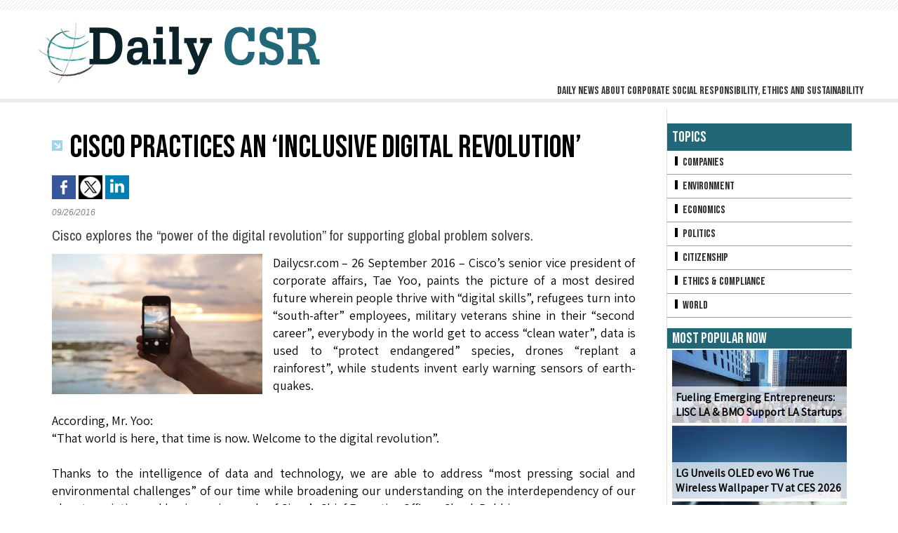

--- FILE ---
content_type: text/html; charset=UTF-8
request_url: https://www.dailycsr.com/Cisco-Practices-An-Inclusive-Digital-Revolution_a831.html
body_size: 6609
content:
<!DOCTYPE html PUBLIC "-//W3C//DTD XHTML 1.0 Strict//EN" "http://www.w3.org/TR/xhtml1/DTD/xhtml1-strict.dtd">
<html xmlns="http://www.w3.org/1999/xhtml" xmlns:og="http://ogp.me/ns#"  xml:lang="us" lang="us">
<head>
<title>Cisco Practices An ‘Inclusive Digital Revolution’</title>
 
<meta http-equiv="Content-Type" content="text/html; Charset=UTF-8" />
<meta name="author" lang="us" content="Lorene Stevens" />
<meta name="keywords" content="Challenges, Cisco, Digital Skills, Digitization, Revolution, Technology" />
<meta name="description" content="Cisco explores the “power of the digital revolution” for supporting global problem solvers. Dailycsr.com – 26 September 2016 – Cisco’s senior vice president of corporate affairs, Tae Yoo, paints th..." />

<meta property="og:url" content="https://www.dailycsr.com/Cisco-Practices-An-Inclusive-Digital-Revolution_a831.html" />
<meta name="image" property="og:image" content="https://www.dailycsr.com/photo/art/grande/10282865-16794640.jpg?v=1474892377" />
<meta property="og:type" content="article" />
<meta property="og:title" content="Cisco Practices An ‘Inclusive Digital Revolution’" />
<meta property="og:description" content="Cisco explores the “power of the digital revolution” for supporting global problem solvers. Dailycsr.com – 26 September 2016 – Cisco’s senior vice president of corporate affairs, Tae Yoo, paints the picture of a most desired future wherein people thrive with “digital skills”, refugees turn into..." />
<meta property="og:site_name" content="Daily CSR" />
<meta property="twitter:card" content="summary_large_image" />
<meta property="twitter:image" content="https://www.dailycsr.com/photo/art/grande/10282865-16794640.jpg?v=1474892377" />
<meta property="twitter:title" content="Cisco Practices An ‘Inclusive Digital Revolution’" />
<meta property="twitter:description" content="Cisco explores the “power of the digital revolution” for supporting global problem solvers. Dailycsr.com – 26 September 2016 – Cisco’s senior vice president of corporate affairs, Tae Yoo, paints th..." />
<link rel="stylesheet" href="/var/style/style_1.css?v=1682070891" type="text/css" />
<link rel="stylesheet" media="only screen and (max-width : 800px)" href="/var/style/style_1101.css?v=1532525113" type="text/css" />
<link rel="stylesheet" href="/assets/css/gbfonts.min.css?v=1724246908" type="text/css">
<meta id="viewport" name="viewport" content="width=device-width, initial-scale=1.0, maximum-scale=1.0" />
<link id="css-responsive" rel="stylesheet" href="/_public/css/responsive.min.css?v=1731587507" type="text/css" />
<link rel="stylesheet" media="only screen and (max-width : 800px)" href="/var/style/style_1101_responsive.css?v=1532525113" type="text/css" />
<link rel="stylesheet" href="/var/style/style.8501880.css?v=1595518612" type="text/css" />
<link href="https://fonts.googleapis.com/css?family=Bebas+Neue|Assistant|Archivo+Narrow&display=swap" rel="stylesheet" type="text/css" />
<link rel="canonical" href="https://www.dailycsr.com/Cisco-Practices-An-Inclusive-Digital-Revolution_a831.html" />
<link rel="amphtml" href="https://www.dailycsr.com/Cisco-Practices-An-Inclusive-Digital-Revolution_a831.amp.html" />
<link rel="alternate" type="application/rss+xml" title="RSS" href="/xml/syndication.rss" />
<link rel="alternate" type="application/atom+xml" title="ATOM" href="/xml/atom.xml" />
<link rel="icon" href="/favicon.ico?v=1433261457" type="image/x-icon" />
<link rel="shortcut icon" href="/favicon.ico?v=1433261457" type="image/x-icon" />
 
<!-- Google file -->
<meta name="google-site-verification" content="yCPB2QZd4lnu8k6XfoxFhfHk4R-cBNOWHqzSNXE3EqE" />
<script src="/_public/js/jquery-1.8.3.min.js?v=1731587507" type="text/javascript"></script>
<script src="/_public/js/jquery.tools-1.2.7.min.js?v=1731587507" type="text/javascript"></script>
<script src="/_public/js/compress_jquery.ibox.js?v=1731587507" type="text/javascript"></script>
<script src="/_public/js/compress_fonctions.js?v=1731587507" type="text/javascript"></script>
<script type="text/javascript">
/*<![CDATA[*//*---->*/
selected_page = ['article', ''];
selected_page = ['article', '10282865'];

 var GBRedirectionMode = 'IF_FOUND';
/*--*//*]]>*/

</script>
<style type="text/css">
.mod_8501880 img, .mod_8501880 embed, .mod_8501880 table {
	 max-width: 834px;
}

.mod_8501880 .mod_8501880_pub {
	 min-width: 834px;
}

.mod_8501880 .mod_8501880_pub .cel1 {
	 padding: 0;
}

.mod_8501880 .photo.left .mod_8501880_pub, .mod_8501880 .photo.right .mod_8501880_pub {
	 min-width: 417px; margin: 15px 10px;
}

.mod_8501880 .photo.left .mod_8501880_pub {
	 margin-left: 0;
}

.mod_8501880 .photo.right .mod_8501880_pub {
	 margin-right: 0;
}

.mod_8501880 .para_16794640 .photo {
	 position: static;
}

</style>
</head>

<body class="mep1 home">
<div id="z_col_130_responsive" class="responsive-menu">


<!-- MOBI_swipe 9718957 -->
<div id="mod_9718957" class="mod_9718957 wm-module fullbackground  module-MOBI_swipe">
	 <div class="entete"><div class="fullmod">
		 <span>Daily CSR</span>
	 </div></div>
	<div class="cel1">
		 <ul>
			 <li class="liens" data-link="rubrique,655693"><a href="/Companies_r6.html" >			 <span>
			 Companies
			 </span>
</a></li>
			 <li class="liens" data-link="rubrique,655694"><a href="/Environment_r7.html" >			 <span>
			 Environment
			 </span>
</a></li>
			 <li class="liens" data-link="rubrique,655695"><a href="/Economics_r8.html" >			 <span>
			 Economics
			 </span>
</a></li>
			 <li class="liens" data-link="rubrique,655696"><a href="/Politics_r9.html" >			 <span>
			 Politics
			 </span>
</a></li>
			 <li class="liens" data-link="rubrique,655697"><a href="/Citizenship_r10.html" >			 <span>
			 Citizenship
			 </span>
</a></li>
			 <li class="liens" data-link="rubrique,655697"><a href="/Citizenship_r10.html" >			 <span>
			 Ethics 
			 </span>
</a></li>
			 <li class="liens" data-link="rubrique,655699"><a href="/World_r12.html" >			 <span>
			 World
			 </span>
</a></li>
		 </ul>
	</div>
</div>
</div>
<div id="main-responsive">

<!-- ********************************************** ZONE TITRE ********************************************** -->
<div id="z_col0" class="full">
<div class="z_col0_inner">
<div id="z_col0_responsive" class="module-responsive">

<!-- MOBI_titre 9718956 -->
<div id="mod_9718956" class="mod_9718956 module-MOBI_titre">
<div class="tablet-bg">
<div onclick="swipe()" class="swipe gbicongeneric icon-gbicongeneric-button-swipe-list"></div>
	 <a class="image mobile notablet" href="https://www.dailycsr.com"><img src="https://www.dailycsr.com/photo/iphone_titre_9718956.png?v=1449739337" alt="Daily CSR"  title="Daily CSR" /></a>
</div>
</div>
</div>

<!-- espace 9369854 -->
<div id="mod_9369854" class="mod_9369854 wm-module fullbackground "><hr /></div>
<div id="ecart_after_9369854" class="ecart_col0" style="display:none"><hr /></div>

<!-- titre 8501877 -->
<div id="mod_8501877" class="mod_8501877 wm-module fullbackground "><div class="fullmod">
	 <div class="titre_image"><a href="https://www.dailycsr.com/"><img src="/photo/titre_8501877.png?v=1433257594" alt="Daily CSR" title="Daily CSR" class="image"/></a></div>
</div></div>
<div id="ecart_after_8501877" class="ecart_col0" style="display:none"><hr /></div>

<!-- slogan 8501897 -->
<div id="ecart_before_8501897" class="ecart_col0 " style="display:none"><hr /></div>
<div id="mod_8501897" class="mod_8501897 wm-module fullbackground "><div class="fullmod">
	 <div class="slogan">Daily news about corporate social responsibility, ethics and sustainability</div>
</div></div>

<div id="ecart_after_8501897" class="ecart_col0" style="display:none"><hr /></div>

<!-- espace 9369622 -->
<div id="ecart_before_9369622" class="ecart_col0 " style="display:none"><hr /></div>
<div id="mod_9369622" class="mod_9369622 wm-module fullbackground "><hr /></div>
</div>
</div>
<!-- ********************************************** FIN ZONE TITRE ****************************************** -->

<div id="main">
<div id="main_inner">

<div id="z_centre">
<div class="z_centre_inner">

<!-- ********************************************** COLONNE 1 ********************************************** -->
<div class="z_colonne main-colonne" id="z_col1">
<div class="z_col_median z_col1_inner">
<div id="mod_8501880" class="mod_8501880 wm-module fullbackground  page2_article article-831">
	 <div class="cel1">
		 <div class="titre">
			 <h1 class="access">
				 <img class="image middle nomargin" src="https://www.dailycsr.com/_images/preset/puces/arrow57.png?v=1732287502" alt=""  /> 
				 Cisco Practices An ‘Inclusive Digital Revolution’
			 </h1>
		 </div>
		 <br class="texte clear" />
			 <div class="auteur social">
				 <a target="_blank" href="http://www.facebook.com/share.php?u=https%3A%2F%2Fwww.dailycsr.com%2FCisco-Practices-An-Inclusive-Digital-Revolution_a831.html"><img src="/_images/addto/facebook.png?v=1732287175" alt="Facebook" title="Facebook" /></a>
				 <a target="_blank" href="http://twitter.com/intent/tweet?text=Cisco+Practices+An+%E2%80%98Inclusive+Digital+Revolution%E2%80%99+http%3A%2F%2Fxfru.it%2F07O7Oy"><img src="/_images/addto/twitter.png?v=1732287176" alt="Twitter" title="Twitter" /></a>
				 <a target="_blank" href="http://www.linkedin.com/shareArticle?mini=true&amp;url=https%3A%2F%2Fwww.dailycsr.com%2FCisco-Practices-An-Inclusive-Digital-Revolution_a831.html&amp;title=Cisco+Practices+An+%E2%80%98Inclusive+Digital+Revolution%E2%80%99&amp;source=&amp;summary="><img src="/_images/addto/linkedin.png?v=1732287176" alt="LinkedIn" title="LinkedIn" /></a>
			 </div>
<br />		 <div id="date" class="date">
			 <div class="access">09/26/2016</div>
		 </div>
		 <br class="texte clear" />
		 <div class="chapeau" style="">
			 <h3 class="access">
				 Cisco explores the “power of the digital revolution” for supporting global problem solvers.
			 </h3>
		 </div>
	 <div class="entry-content instapaper_body">
		 <br id="sep_para_1" class="sep_para access"/>
		 <div id="para_1" class="para_16794640 resize" style="">
			 <div class="photo shadow left">
				 <a href="javascript:void(0)" rel="https://www.dailycsr.com/photo/art/grande/10282865-16794640.jpg?v=1474892377&amp;ibox" title="Cisco Practices An ‘Inclusive Digital Revolution’"><img class="responsive"  style="display:none" src="https://www.dailycsr.com/photo/art/grande/10282865-16794640.jpg?v=1474892377" alt="Cisco Practices An ‘Inclusive Digital Revolution’" title="Cisco Practices An ‘Inclusive Digital Revolution’" />
<img class="not-responsive"  src="https://www.dailycsr.com/photo/art/default/10282865-16794640.jpg?v=1474892387" alt="Cisco Practices An ‘Inclusive Digital Revolution’" title="Cisco Practices An ‘Inclusive Digital Revolution’"  /></a>
			 </div>
			 <div class="texte">
				 <div class="access firstletter">
					 <div style="text-align: justify;">Dailycsr.com – 26 September 2016 – Cisco’s senior vice president of corporate affairs, Tae Yoo, paints the picture of a most desired future wherein people thrive with “digital skills”, refugees turn into “south-after” employees, military veterans shine in their “second career”, everybody in the world get to access “clean water”, data is used to “protect endangered” species, drones “replant a rainforest”, while students invent early warning sensors of earth-quakes. <br />  &nbsp; <br />  According, Mr. Yoo: <br />  “That world is here, that time is now. Welcome to the digital revolution”. <br />  &nbsp; <br />  Thanks to the intelligence of data and technology, we are able to address “most pressing social and environmental challenges” of our time while broadening our understanding on the interdependency of our planet, societies and business, in words of Cisco’s Chief Executive Officer, Chuck Robbins: <br />  “What is good for the world and what is good for business are more closely connected than ever before.” <br />  &nbsp; <br />  Talking about Cisco’s aim behind its activities, Mr. Yoo adds: <br />  “As a company, we strive to inspire, connect, and invest in opportunities that accelerate global problem solving – empowering people everywhere to work toward eradicating poverty, unemployment, climate change, and hunger. Now, we have the opportunity to harness the power of the digital revolution”. <br />  &nbsp; <br />  Cisco’s “inclusive revolution” recognises that anyone in the world coming from any walks of life can solve “a global problem”. Giving some examples of this inclusive step, Mr. Yoo mentions about Columbia University’s two “young women” who are working to create a low cost “wearable sensor”, called Neopenda, which will improve the care system of newborns in resource restrained hospitals. As a helping hand to these women, Cisco has donated “award funding”, while an additional amount of “more than half a million dollars” came from the investors as the team strives to launch its first products in Uganda. <br />  &nbsp; <br />  Similarly, the agents from the “network community of “Living Goods” use “mobile technology” for improving the health in the local communities. They travel from house to house for selling “health and hygiene products” and educating them about health at the same time, whereby changing the lives of the locals. Mr. Yoo says: <br />  “Cisco began support in 2012 for the mobile technology tool that is now the backbone of this model. Living Goods has grown from 400 community health agents serving 200,000 clients in 2012 to 4000 serving three million clients today, including 675,000 children”. <br />  &nbsp; <br />  Furthermore, students coming from different “socio-economic background” have been taking part in Cisco’s “Networking Academy program” right from the year of 1997, whereby they have been developing experts in an attempt to “master, succeed, and lead in the digital economy”, while Mr. Yoo explains: <br />  “The digital revolution will transform every aspect of our lives. The problems that we see in the world can and need to be solved. Our hope is that everyone understands that they have a role to play. Everyone has the potential to become a global problem solver – to innovate as a technologist, think as an entrepreneur, and act as a social change agent”. <br />  &nbsp; <br />  Talking about the commitments under taken by Cisco as Corporate Affairs, Mr Yoo enlists, as mentioned by the Ethical Performance:</div>    <ul>  	<li style="text-align: justify;">Developing digital skills to inspire people to become global problem solvers.</li>  	<li style="text-align: justify;">Connecting and catalyzing an innovation and entrepreneurial ecosystem that supports progress and inclusive growth.</li>  	<li style="text-align: justify;">Investing in global problem solvers who are applying innovative solutions and harnessing the power of the digital revolution.</li>  	<li style="text-align: justify;">…Positively impacting 1 billion people by 2025.</li>  </ul>    <div style="text-align: justify;">&nbsp; <br />  &nbsp; <br />  &nbsp; <br />  &nbsp; <br />  &nbsp; <br />  <strong>References:</strong> <br />  ethicalperformance.com&nbsp;</div>  
				 </div>
			 </div>
			 <div class="clear"></div>
		 </div>
	 </div>
		 <br class="texte clear" />
<br />		 <div class="bloc_tags auteur">
			 <div class="access"><span class="code_tags">Tags</span> : 
<a  class="liens" href='/tags/Challenges/'>Challenges</a><span>, </span><a  class="liens" href='/tags/Cisco/'>Cisco</a><span>, </span><a  class="liens" href='/tags/Digital+Skills/'>Digital Skills</a><span>, </span><a  class="liens" href='/tags/Digitization/'>Digitization</a><span>, </span><a  class="liens" href='/tags/Revolution/'>Revolution</a><span>, </span><a  class="liens" href='/tags/Technology/'>Technology</a>
			 </div>
		 </div>
	 </div>
</div>
<div id="ecart_after_8501880" class="ecart_col1"><hr /></div>
</div>
</div>
<!-- ********************************************** FIN COLONNE 1 ****************************************** -->

<!-- ********************************************** COLONNE 2 ********************************************** -->
<div class="z_colonne" id="z_col2">
<div class="z_col_median z_col2_inner">

<!-- rubriques 8501908 -->
<div id="mod_8501908" class="mod_8501908 wm-module fullbackground  module-rubriques"><div class="fullmod">
	 <div class="entete"><div class="fullmod">
		 <span>Topics</span>
	 </div></div>
	 <div class="liste_rubriques" style="_width:100%;_position:relative;">
		 <div class="cel1 titre first">
			 <a href="/Companies_r6.html">
				 <img class="image middle nomargin" src="https://www.dailycsr.com/_images/preset/puces/shape1.gif?v=1732287502" alt=""  /> 
				 Companies
			 </a>
		 </div>
		 <div class="cel1 titre ">
			 <a href="/Environment_r7.html">
				 <img class="image middle nomargin" src="https://www.dailycsr.com/_images/preset/puces/shape1.gif?v=1732287502" alt=""  /> 
				 Environment
			 </a>
		 </div>
		 <div class="cel1 titre ">
			 <a href="/Economics_r8.html">
				 <img class="image middle nomargin" src="https://www.dailycsr.com/_images/preset/puces/shape1.gif?v=1732287502" alt=""  /> 
				 Economics
			 </a>
		 </div>
		 <div class="cel1 titre ">
			 <a href="/Politics_r9.html">
				 <img class="image middle nomargin" src="https://www.dailycsr.com/_images/preset/puces/shape1.gif?v=1732287502" alt=""  /> 
				 Politics
			 </a>
		 </div>
		 <div class="cel1 titre ">
			 <a href="/Citizenship_r10.html">
				 <img class="image middle nomargin" src="https://www.dailycsr.com/_images/preset/puces/shape1.gif?v=1732287502" alt=""  /> 
				 Citizenship
			 </a>
		 </div>
		 <div class="cel1 titre ">
			 <a href="/Ethics-Compliance_r11.html">
				 <img class="image middle nomargin" src="https://www.dailycsr.com/_images/preset/puces/shape1.gif?v=1732287502" alt=""  /> 
				 Ethics &amp; Compliance
			 </a>
		 </div>
		 <div class="cel1 titre last">
			 <a href="/World_r12.html">
				 <img class="image middle nomargin" src="https://www.dailycsr.com/_images/preset/puces/shape1.gif?v=1732287502" alt=""  /> 
				 World
			 </a>
		 </div>
	 </div>
</div></div>
<div id="ecart_after_8501908" class="ecart_col2"><hr /></div>

<!-- news 8501907 -->
<div id="mod_8501907" class="mod_8501907 wm-module fullbackground  news module-news type-4">
	 <div class="entete"><div class="fullmod">
		 <span>Most Popular Now</span>
	 </div></div>
	 <div class="list-news nb-col-4">
	 <div class="cel1">
		 <div class="bg-image" style="background:url(https://www.dailycsr.com/photo/art/iphone/93424700-65301500.jpg?v=1767012461) no-repeat top center;height:104px;">
		 <div class="responsive" style="background:url(https://www.dailycsr.com/photo/art/grande/93424700-65301500.jpg?v=1767012460) no-repeat center center;height:104px;; display:none"></div>
			 <div class="opacity bg">
				 <h3 class="titre">
				 <a href="/Fueling-Emerging-Entrepreneurs-LISC-LA-BMO-Support-LA-Startups_a5403.html">Fueling Emerging Entrepreneurs: LISC LA &amp; BMO Support LA Startups</a>
				 </h3>
			 </div>
		 </div>
	 </div>
	 <div class="cel2">
		 <div class="bg-image" style="background:url(https://www.dailycsr.com/photo/art/iphone/93534733-65351407.jpg?v=1767592280) no-repeat top center;height:104px;">
		 <div class="responsive" style="background:url(https://www.dailycsr.com/photo/art/grande/93534733-65351407.jpg?v=1767592280) no-repeat center center;height:104px;; display:none"></div>
			 <div class="opacity bg">
				 <h3 class="titre">
				 <a href="/LG-Unveils-OLED-evo-W6-True-Wireless-Wallpaper-TV-at-CES-2026_a5422.html">LG Unveils OLED evo W6 True Wireless Wallpaper TV at CES 2026</a>
				 </h3>
			 </div>
		 </div>
	 </div>
	 <div class="cel1">
		 <div class="bg-image" style="background:url(https://www.dailycsr.com/photo/art/iphone/93469876-65325155.jpg?v=1767272184) no-repeat top center;height:104px;">
		 <div class="responsive" style="background:url(https://www.dailycsr.com/photo/art/grande/93469876-65325155.jpg?v=1767272183) no-repeat center center;height:104px;; display:none"></div>
			 <div class="opacity bg">
				 <h3 class="titre">
				 <a href="/Autoshop-Answers-2026-Automotive-Training-Key2Key-Events-Calendar_a5415.html">Autoshop Answers 2026 Automotive Training &amp; Key2Key Events Calendar</a>
				 </h3>
			 </div>
		 </div>
	 </div>
	 <div class="cel2">
		 <div class="bg-image" style="background:url(https://www.dailycsr.com/photo/art/iphone/93534672-65351395.jpg?v=1767591800) no-repeat top center;height:104px;">
		 <div class="responsive" style="background:url(https://www.dailycsr.com/photo/art/grande/93534672-65351395.jpg?v=1767591799) no-repeat center center;height:104px;; display:none"></div>
			 <div class="opacity bg">
				 <h3 class="titre">
				 <a href="/Amorepacific-Unveils-AI-Skincare-Innovations-at-CES-2026_a5420.html">Amorepacific Unveils AI Skincare Innovations at CES 2026</a>
				 </h3>
			 </div>
		 </div>
	 </div>
	 <div class="cel1">
		 <div class="bg-image" style="background:url(https://www.dailycsr.com/photo/art/iphone/93469817-65325136.jpg?v=1767271945) no-repeat top center;height:104px;">
		 <div class="responsive" style="background:url(https://www.dailycsr.com/photo/art/grande/93469817-65325136.jpg?v=1767271945) no-repeat center center;height:104px;; display:none"></div>
			 <div class="opacity bg">
				 <h3 class="titre">
				 <a href="/Las-Vegas-Rings-in-2026-with-Fireworks-Drones-America-s-Party-Celebration_a5414.html">Las Vegas Rings in 2026 with Fireworks, Drones &amp; America’s Party Celebration</a>
				 </h3>
			 </div>
		 </div>
	 </div>
	 <div class="cel2">
		 <div class="bg-image" style="background:url(https://www.dailycsr.com/photo/art/iphone/93670993-65425903.jpg?v=1768282882) no-repeat top center;height:104px;">
		 <div class="responsive" style="background:url(https://www.dailycsr.com/photo/art/grande/93670993-65425903.jpg?v=1768282881) no-repeat center center;height:104px;; display:none"></div>
			 <div class="opacity bg">
				 <h3 class="titre">
				 <a href="/Infinix-NOTE-50-Pro--GT-30-Pro-HOT-60-Pro-Win-2025-European-Product-Design-Awards_a5447.html">Infinix NOTE 50 Pro+, GT 30 Pro &amp; HOT 60 Pro+ Win 2025 European Product Design Awards</a>
				 </h3>
			 </div>
		 </div>
	 </div>
	 <div class="cel1">
		 <div class="bg-image" style="background:url(https://www.dailycsr.com/photo/art/iphone/93424852-65301582.jpg?v=1767013154) no-repeat top center;height:104px;">
		 <div class="responsive" style="background:url(https://www.dailycsr.com/photo/art/grande/93424852-65301582.jpg?v=1767013153) no-repeat center center;height:104px;; display:none"></div>
			 <div class="opacity bg">
				 <h3 class="titre">
				 <a href="/Resilience-Through-Education-Santina-s-Journey-in-Uganda-s-Rhino-Refugee-Camp_a5405.html">Resilience Through Education: Santina’s Journey in Uganda’s Rhino Refugee Camp</a>
				 </h3>
			 </div>
		 </div>
	 </div>
	 <div class="cel2">
		 <div class="bg-image" style="background:url(https://www.dailycsr.com/photo/art/iphone/93424513-65301456.jpg?v=1767011837) no-repeat top center;height:104px;">
		 <div class="responsive" style="background:url(https://www.dailycsr.com/photo/art/grande/93424513-65301456.jpg?v=1767011836) no-repeat center center;height:104px;; display:none"></div>
			 <div class="opacity bg">
				 <h3 class="titre">
				 <a href="/The-Future-of-Corporate-Citizenship-CSR-and-ESG-Priorities-for-2026_a5402.html">The Future of Corporate Citizenship: CSR and ESG Priorities for 2026</a>
				 </h3>
			 </div>
		 </div>
	 </div>
	 <div class="cel1">
		 <div class="bg-image" style="background:url(https://www.dailycsr.com/photo/art/iphone/93469924-65325271.jpg?v=1767272644) no-repeat top center;height:104px;">
		 <div class="responsive" style="background:url(https://www.dailycsr.com/photo/art/grande/93469924-65325271.jpg?v=1767272644) no-repeat center center;height:104px;; display:none"></div>
			 <div class="opacity bg">
				 <h3 class="titre">
				 <a href="/Space-Needle-Rings-in-2026-With-Spectacular-New-Year-s-Fireworks-Show_a5417.html">Space Needle Rings in 2026 With Spectacular New Year’s Fireworks Show</a>
				 </h3>
			 </div>
		 </div>
	 </div>
	 <div class="cel2">
		 <div class="bg-image" style="background:url(https://www.dailycsr.com/photo/art/iphone/93653379-65415284.jpg?v=1768196707) no-repeat top center;height:104px;">
		 <div class="responsive" style="background:url(https://www.dailycsr.com/photo/art/grande/93653379-65415284.jpg?v=1768196706) no-repeat center center;height:104px;; display:none"></div>
			 <div class="opacity bg">
				 <h3 class="titre">
				 <a href="/Tuya-Unveils-Aura-AI-Powered-Pet-Companion-Robot-at-CES-2026_a5436.html">Tuya Unveils Aura: AI-Powered Pet Companion Robot at CES 2026</a>
				 </h3>
			 </div>
		 </div>
	 </div>
	 </div>
</div>
<div id="ecart_after_8501907" class="ecart_col2"><hr /></div>

<!-- xml 9369865 -->
<div id="mod_9369865" class="mod_9369865 wm-module fullbackground  module-xml">
	 <div class="entete"><div class="fullmod">
		 <span>Environment News</span>
	 </div></div>
</div>
<div id="ecart_after_9369865" class="ecart_col2"><hr /></div>

<!-- xml 35664803 -->
<div id="ecart_before_35664803" class="ecart_col2 responsive" style="display:none"><hr /></div>
<div id="mod_35664803" class="mod_35664803 wm-module fullbackground  module-xml">
	 <div class="entete"><div class="fullmod">
		 <span>Compliance</span>
	 </div></div>
</div>
</div>
</div>
<!-- ********************************************** FIN COLONNE 2 ****************************************** -->

</div>
</div>

<!-- ********************************************** ZONE OURS ********************************************** -->
<div id="z_col100">
<div class="z_col100_inner">

<!-- ours 8501881 -->
<div id="mod_8501881" class="mod_8501881 wm-module fullbackground  module-ours"><div class="fullmod">
	 <div class="legal">
		 Want to write a piece for Daily CSR? Please contact us by email at editor[@]dailycsr.com
	 </div>
	 <div class="bouton">
	</div>
</div></div>
</div>
</div>
<!-- ********************************************** FIN ZONE OURS ****************************************** -->

</div>
</div>
</div>
<script type="text/javascript">
/*<![CDATA[*//*---->*/
if (typeof wm_select_link === 'function') wm_select_link('.mod_9718957 .liens');

/*--*//*]]>*/
</script>
</body>

</html>


--- FILE ---
content_type: text/css
request_url: https://www.dailycsr.com/var/style/style_1101.css?v=1532525113
body_size: 1053
content:
body, .body {margin: 0;padding: 0.1px;height: 100%;font-family: "Arial", sans-serif;background-color: #FFFFFF;background-image : none ! important;}#z_col0 .z_col0_inner {background-color: transparent;padding: 0px 0 10px 0;background-image: none;}#z_col0 div.ecart_col0 {height: 10px;}#z_col0 div.ecart_col0 hr{display: none;}#z_col1 .z_col1_inner {background-color: transparent;padding: 10px 0 10px 0;background-image: none;}#z_col1 div.ecart_col1 {height: 10px;}#z_col1 div.ecart_col1 hr{display: none;}#z_col2 .z_col2_inner {background-color: transparent;padding: 10px 0 10px 0;background-image: none;}#z_col2 div.ecart_col2 {height: 10px;}#z_col2 div.ecart_col2 hr{display: none;}#z_colfull .z_colfull_inner {background-color: transparent;padding: 10px 0 10px 0;background-image: none;}#z_colfull div.ecart_colfull {height: 10px;}#z_colfull div.ecart_colfull hr{display: none;}#z_col100 .z_col100_inner {background-color: transparent;padding: 10px 0 10px 0;background-image: url(https://www.dailycsr.com/photo/background_colonne-1101-100.png?v=1437398285);background-repeat: repeat-x;}#z_col100 div.ecart_col100 {height: 10px;}#z_col100 div.ecart_col100 hr{display: none;}#z_col130.full .mod_9718957 .cel1 .fullmod, #z_col130.full .mod_9718957 .entete .fullmod, #z_col130.full .mod_9718957 .cel2 .fullmod {width: 980px;}.mod_9718957 {position: relative;background-color: #333333;background-size: 100% 100%;}.mod_9718957 .entete{color: #FFFFFF;text-decoration: none;text-align: left;font-family: "Arial", sans-serif;font-weight: bold ;background-color: #333333;position: relative;background-size: cover;font-size: 20px;background-position: center center;}.mod_9718957 .entete .fullmod > span{padding: 12px 8px;display: block;text-overflow: ellipsis;overflow: hidden;white-space: nowrap;}.mod_9718957 .liens a{color: #FFFFFF;text-align: left;font-family: "Archivo Narrow", "Arial", sans-serif;font-weight: bold ;font-size: 16px;min-height: 44px;background-size: cover;display: block;position: relative;text-decoration: none;}.mod_9718957 .liens.selected > a{color: #FFFFFF;background: #222222;font-weight: ;}.mod_9718957 .liens > a > span{padding: 12px;display: block;}.mod_9718957 .liens .lvl0 a > span{padding-left: 24px;}.mod_9718957 .liens .lvl0 a{font-size: 14px;}.mod_9718957 .liens > a .photo{width: 21px;height: 21px;display: block;float: left;margin-right: 15px;background: none center center no-repeat;background-size: cover;}.mod_9718956 {background-color: #FFFFFF;line-height: 44px;text-align: center;overflow: hidden;font-weight: 400;background-size: 100% 100%;position: relative;}.mod_9718956 .tablet-bg{background-size: 100% 100%;}.mod_9718956 .titre, .mod_9718956 .titre a{text-align: center;color: #FFFFFF;text-decoration: none;font-family: "Trebuchet MS", sans-serif;font-weight: normal ;font-size: 26px;text-align: center;}.mod_9718956 .image{height: 44px;position: relative;}.mod_9718956 .swipe, .mod_9718956 .searchbutton{font-size: 15px;color: #23898C;position: absolute;cursor: pointer;left: 8px;top: 7px;font-weight: 700;width: 34px;height: 29px;line-height: 29px;z-index: 500;}.center {text-align: center;}h1, h2, h3, h4, h5, span, ul, li, ol, fieldset, p, hr, img, br, map, area {margin: 0;padding: 0;}a {-moz-transition: all linear 0.2s;-webkit-transition: all linear 0.2s;-ms-transition: all linear 0.2s;-o-transition: all linear 0.2s;transition: all linear 0.2s;}img {vertical-align: top;}a img {border: none;}.clear {clear: both;margin: 0;padding: 0;}ul .list, ul.list {list-style-type: disc;list-style-position: inside;}ol .list, ol.list {list-style-position: inside;}.nodisplay {display: none;}